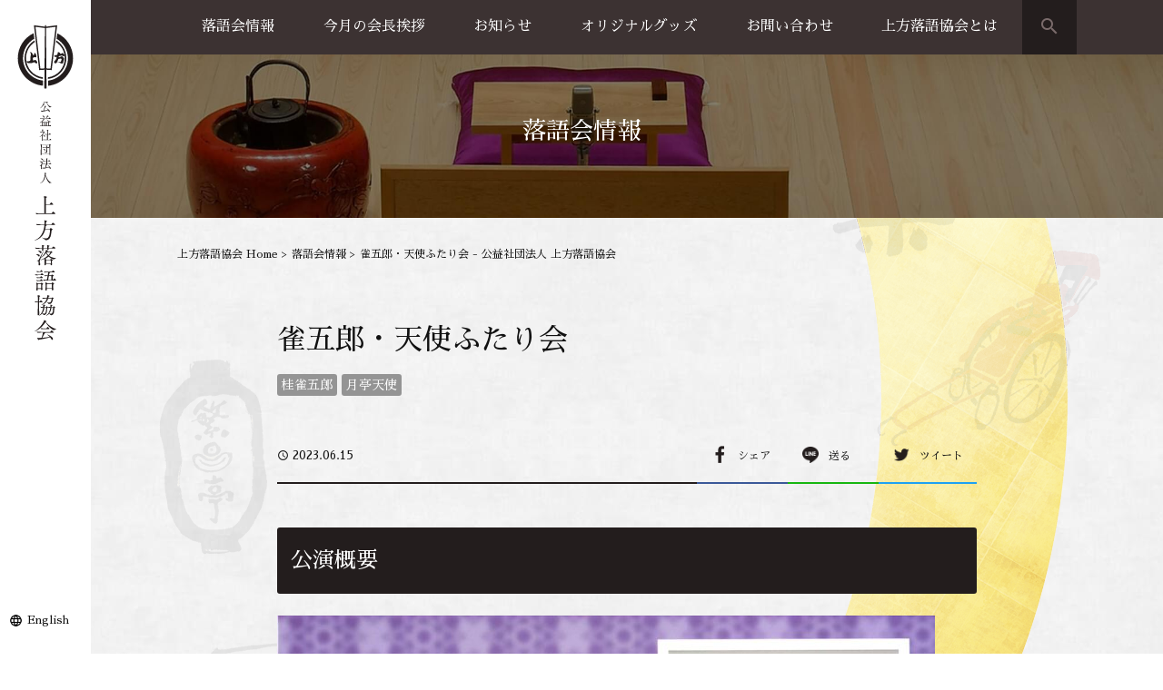

--- FILE ---
content_type: text/html; charset=UTF-8
request_url: https://kamigatarakugo.jp/rakugokai/19345/
body_size: 11315
content:
<!DOCTYPE html>
<html prefix="og: http://ogp.me/ns#" lang="ja">
<head>
<!-- Google Tag Manager -->
<script>(function(w,d,s,l,i){w[l]=w[l]||[];w[l].push({'gtm.start':
new Date().getTime(),event:'gtm.js'});var f=d.getElementsByTagName(s)[0],
j=d.createElement(s),dl=l!='dataLayer'?'&l='+l:'';j.async=true;j.src=
'https://www.googletagmanager.com/gtm.js?id='+i+dl;f.parentNode.insertBefore(j,f);
})(window,document,'script','dataLayer','GTM-KVMFF5H');</script>
<!-- End Google Tag Manager -->
<meta charset="UTF-8">

<meta name="viewport" content="width=device-width, initial-scale=1">
<meta name="SKYPE_TOOLBAR" content="SKYPE_TOOLBAR_PARSER_COMPATIBLE">
<meta name="format-detection" content="telephone=no">
<link rel="shortcut icon" type="image/vnd.microsoft.icon" href="https://kamigatarakugo.jp/common/img/ico/favicon.ico">
<link rel="icon" type="image/vnd.microsoft.icon" href="https://kamigatarakugo.jp/common/img/ico/favicon.ico">
<link rel="shortcut icon" type="image/x-icon" href="https://kamigatarakugo.jp/common/img/ico/favicon.ico">
<link rel="apple-touch-icon" href="https://kamigatarakugo.jp/common/img/ico/apple-touch-icon.png">

		<!-- All in One SEO 4.6.3 - aioseo.com -->
		<title>雀五郎・天使ふたり会 - 公益社団法人 上方落語協会</title>
		<meta name="description" content="公演概要 公演日時 6月15日（木）午後7時開演（6時30分開場） 場所 カフェ・周 大阪市中央区平野町4-" />
		<meta name="robots" content="max-image-preview:large" />
		<link rel="canonical" href="https://kamigatarakugo.jp/rakugokai/19345/" />
		<meta name="generator" content="All in One SEO (AIOSEO) 4.6.3" />
		<meta property="og:locale" content="ja_JP" />
		<meta property="og:site_name" content="公益社団法人 上方落語協会 - 関西を中心に活動する落語家などが組織する公益法人。 大阪市北区天神橋に拠点をおき、1957年の発足より大阪落語・古典落語をはじめとする寄席芸能の普及・継承を行う。 WEBサイトでは協会（天満天神繁昌亭）からのお知らせや所属する落語家の寄席情報、協会のオリジナルグッズ情報など掲載。" />
		<meta property="og:type" content="article" />
		<meta property="og:title" content="雀五郎・天使ふたり会 - 公益社団法人 上方落語協会" />
		<meta property="og:description" content="公演概要 公演日時 6月15日（木）午後7時開演（6時30分開場） 場所 カフェ・周 大阪市中央区平野町4-" />
		<meta property="og:url" content="https://kamigatarakugo.jp/rakugokai/19345/" />
		<meta property="article:published_time" content="2023-06-15T14:59:45+00:00" />
		<meta property="article:modified_time" content="2023-05-23T05:13:09+00:00" />
		<meta name="twitter:card" content="summary_large_image" />
		<meta name="twitter:title" content="雀五郎・天使ふたり会 - 公益社団法人 上方落語協会" />
		<meta name="twitter:description" content="公演概要 公演日時 6月15日（木）午後7時開演（6時30分開場） 場所 カフェ・周 大阪市中央区平野町4-" />
		<script type="application/ld+json" class="aioseo-schema">
			{"@context":"https:\/\/schema.org","@graph":[{"@type":"BreadcrumbList","@id":"https:\/\/kamigatarakugo.jp\/rakugokai\/19345\/#breadcrumblist","itemListElement":[{"@type":"ListItem","@id":"https:\/\/kamigatarakugo.jp\/#listItem","position":1,"name":"\u5bb6"}]},{"@type":"Organization","@id":"https:\/\/kamigatarakugo.jp\/#organization","name":"\u516c\u76ca\u793e\u56e3\u6cd5\u4eba \u4e0a\u65b9\u843d\u8a9e\u5354\u4f1a","url":"https:\/\/kamigatarakugo.jp\/"},{"@type":"Person","@id":"https:\/\/kamigatarakugo.jp\/author\/kamigatarakugo_jimu\/#author","url":"https:\/\/kamigatarakugo.jp\/author\/kamigatarakugo_jimu\/","name":"kamigatarakugo_jimu","image":{"@type":"ImageObject","@id":"https:\/\/kamigatarakugo.jp\/rakugokai\/19345\/#authorImage","url":"https:\/\/secure.gravatar.com\/avatar\/f49a9cdc7084b921774e646f6b46d4d0?s=96&d=mm&r=g","width":96,"height":96,"caption":"kamigatarakugo_jimu"}},{"@type":"WebPage","@id":"https:\/\/kamigatarakugo.jp\/rakugokai\/19345\/#webpage","url":"https:\/\/kamigatarakugo.jp\/rakugokai\/19345\/","name":"\u96c0\u4e94\u90ce\u30fb\u5929\u4f7f\u3075\u305f\u308a\u4f1a - \u516c\u76ca\u793e\u56e3\u6cd5\u4eba \u4e0a\u65b9\u843d\u8a9e\u5354\u4f1a","description":"\u516c\u6f14\u6982\u8981 \u516c\u6f14\u65e5\u6642 6\u670815\u65e5\uff08\u6728\uff09\u5348\u5f8c7\u6642\u958b\u6f14\uff086\u664230\u5206\u958b\u5834\uff09 \u5834\u6240 \u30ab\u30d5\u30a7\u30fb\u5468 \u5927\u962a\u5e02\u4e2d\u592e\u533a\u5e73\u91ce\u753a4-","inLanguage":"ja","isPartOf":{"@id":"https:\/\/kamigatarakugo.jp\/#website"},"breadcrumb":{"@id":"https:\/\/kamigatarakugo.jp\/rakugokai\/19345\/#breadcrumblist"},"author":{"@id":"https:\/\/kamigatarakugo.jp\/author\/kamigatarakugo_jimu\/#author"},"creator":{"@id":"https:\/\/kamigatarakugo.jp\/author\/kamigatarakugo_jimu\/#author"},"datePublished":"2023-06-15T23:59:45+09:00","dateModified":"2023-05-23T14:13:09+09:00"},{"@type":"WebSite","@id":"https:\/\/kamigatarakugo.jp\/#website","url":"https:\/\/kamigatarakugo.jp\/","name":"\u516c\u76ca\u793e\u56e3\u6cd5\u4eba \u4e0a\u65b9\u843d\u8a9e\u5354\u4f1a","description":"\u95a2\u897f\u3092\u4e2d\u5fc3\u306b\u6d3b\u52d5\u3059\u308b\u843d\u8a9e\u5bb6\u306a\u3069\u304c\u7d44\u7e54\u3059\u308b\u516c\u76ca\u6cd5\u4eba\u3002 \u5927\u962a\u5e02\u5317\u533a\u5929\u795e\u6a4b\u306b\u62e0\u70b9\u3092\u304a\u304d\u30011957\u5e74\u306e\u767a\u8db3\u3088\u308a\u5927\u962a\u843d\u8a9e\u30fb\u53e4\u5178\u843d\u8a9e\u3092\u306f\u3058\u3081\u3068\u3059\u308b\u5bc4\u5e2d\u82b8\u80fd\u306e\u666e\u53ca\u30fb\u7d99\u627f\u3092\u884c\u3046\u3002 WEB\u30b5\u30a4\u30c8\u3067\u306f\u5354\u4f1a\uff08\u5929\u6e80\u5929\u795e\u7e41\u660c\u4ead\uff09\u304b\u3089\u306e\u304a\u77e5\u3089\u305b\u3084\u6240\u5c5e\u3059\u308b\u843d\u8a9e\u5bb6\u306e\u5bc4\u5e2d\u60c5\u5831\u3001\u5354\u4f1a\u306e\u30aa\u30ea\u30b8\u30ca\u30eb\u30b0\u30c3\u30ba\u60c5\u5831\u306a\u3069\u63b2\u8f09\u3002","inLanguage":"ja","publisher":{"@id":"https:\/\/kamigatarakugo.jp\/#organization"}}]}
		</script>
		<!-- All in One SEO -->

<link rel="alternate" type="application/rss+xml" title="公益社団法人 上方落語協会 &raquo; フィード" href="https://kamigatarakugo.jp/feed/" />
<link rel="alternate" type="application/rss+xml" title="公益社団法人 上方落語協会 &raquo; コメントフィード" href="https://kamigatarakugo.jp/comments/feed/" />
<script type="text/javascript">
/* <![CDATA[ */
window._wpemojiSettings = {"baseUrl":"https:\/\/s.w.org\/images\/core\/emoji\/15.0.3\/72x72\/","ext":".png","svgUrl":"https:\/\/s.w.org\/images\/core\/emoji\/15.0.3\/svg\/","svgExt":".svg","source":{"concatemoji":"https:\/\/kamigatarakugo.jp\/wp\/wp-includes\/js\/wp-emoji-release.min.js?ver=6.5.7"}};
/*! This file is auto-generated */
!function(i,n){var o,s,e;function c(e){try{var t={supportTests:e,timestamp:(new Date).valueOf()};sessionStorage.setItem(o,JSON.stringify(t))}catch(e){}}function p(e,t,n){e.clearRect(0,0,e.canvas.width,e.canvas.height),e.fillText(t,0,0);var t=new Uint32Array(e.getImageData(0,0,e.canvas.width,e.canvas.height).data),r=(e.clearRect(0,0,e.canvas.width,e.canvas.height),e.fillText(n,0,0),new Uint32Array(e.getImageData(0,0,e.canvas.width,e.canvas.height).data));return t.every(function(e,t){return e===r[t]})}function u(e,t,n){switch(t){case"flag":return n(e,"\ud83c\udff3\ufe0f\u200d\u26a7\ufe0f","\ud83c\udff3\ufe0f\u200b\u26a7\ufe0f")?!1:!n(e,"\ud83c\uddfa\ud83c\uddf3","\ud83c\uddfa\u200b\ud83c\uddf3")&&!n(e,"\ud83c\udff4\udb40\udc67\udb40\udc62\udb40\udc65\udb40\udc6e\udb40\udc67\udb40\udc7f","\ud83c\udff4\u200b\udb40\udc67\u200b\udb40\udc62\u200b\udb40\udc65\u200b\udb40\udc6e\u200b\udb40\udc67\u200b\udb40\udc7f");case"emoji":return!n(e,"\ud83d\udc26\u200d\u2b1b","\ud83d\udc26\u200b\u2b1b")}return!1}function f(e,t,n){var r="undefined"!=typeof WorkerGlobalScope&&self instanceof WorkerGlobalScope?new OffscreenCanvas(300,150):i.createElement("canvas"),a=r.getContext("2d",{willReadFrequently:!0}),o=(a.textBaseline="top",a.font="600 32px Arial",{});return e.forEach(function(e){o[e]=t(a,e,n)}),o}function t(e){var t=i.createElement("script");t.src=e,t.defer=!0,i.head.appendChild(t)}"undefined"!=typeof Promise&&(o="wpEmojiSettingsSupports",s=["flag","emoji"],n.supports={everything:!0,everythingExceptFlag:!0},e=new Promise(function(e){i.addEventListener("DOMContentLoaded",e,{once:!0})}),new Promise(function(t){var n=function(){try{var e=JSON.parse(sessionStorage.getItem(o));if("object"==typeof e&&"number"==typeof e.timestamp&&(new Date).valueOf()<e.timestamp+604800&&"object"==typeof e.supportTests)return e.supportTests}catch(e){}return null}();if(!n){if("undefined"!=typeof Worker&&"undefined"!=typeof OffscreenCanvas&&"undefined"!=typeof URL&&URL.createObjectURL&&"undefined"!=typeof Blob)try{var e="postMessage("+f.toString()+"("+[JSON.stringify(s),u.toString(),p.toString()].join(",")+"));",r=new Blob([e],{type:"text/javascript"}),a=new Worker(URL.createObjectURL(r),{name:"wpTestEmojiSupports"});return void(a.onmessage=function(e){c(n=e.data),a.terminate(),t(n)})}catch(e){}c(n=f(s,u,p))}t(n)}).then(function(e){for(var t in e)n.supports[t]=e[t],n.supports.everything=n.supports.everything&&n.supports[t],"flag"!==t&&(n.supports.everythingExceptFlag=n.supports.everythingExceptFlag&&n.supports[t]);n.supports.everythingExceptFlag=n.supports.everythingExceptFlag&&!n.supports.flag,n.DOMReady=!1,n.readyCallback=function(){n.DOMReady=!0}}).then(function(){return e}).then(function(){var e;n.supports.everything||(n.readyCallback(),(e=n.source||{}).concatemoji?t(e.concatemoji):e.wpemoji&&e.twemoji&&(t(e.twemoji),t(e.wpemoji)))}))}((window,document),window._wpemojiSettings);
/* ]]> */
</script>
<style id='wp-emoji-styles-inline-css' type='text/css'>

	img.wp-smiley, img.emoji {
		display: inline !important;
		border: none !important;
		box-shadow: none !important;
		height: 1em !important;
		width: 1em !important;
		margin: 0 0.07em !important;
		vertical-align: -0.1em !important;
		background: none !important;
		padding: 0 !important;
	}
</style>
<link rel='stylesheet' id='wp-block-library-css' href='https://kamigatarakugo.jp/wp/wp-includes/css/dist/block-library/style.min.css?ver=6.5.7' type='text/css' media='all' />
<style id='classic-theme-styles-inline-css' type='text/css'>
/*! This file is auto-generated */
.wp-block-button__link{color:#fff;background-color:#32373c;border-radius:9999px;box-shadow:none;text-decoration:none;padding:calc(.667em + 2px) calc(1.333em + 2px);font-size:1.125em}.wp-block-file__button{background:#32373c;color:#fff;text-decoration:none}
</style>
<style id='global-styles-inline-css' type='text/css'>
body{--wp--preset--color--black: #000000;--wp--preset--color--cyan-bluish-gray: #abb8c3;--wp--preset--color--white: #ffffff;--wp--preset--color--pale-pink: #f78da7;--wp--preset--color--vivid-red: #cf2e2e;--wp--preset--color--luminous-vivid-orange: #ff6900;--wp--preset--color--luminous-vivid-amber: #fcb900;--wp--preset--color--light-green-cyan: #7bdcb5;--wp--preset--color--vivid-green-cyan: #00d084;--wp--preset--color--pale-cyan-blue: #8ed1fc;--wp--preset--color--vivid-cyan-blue: #0693e3;--wp--preset--color--vivid-purple: #9b51e0;--wp--preset--gradient--vivid-cyan-blue-to-vivid-purple: linear-gradient(135deg,rgba(6,147,227,1) 0%,rgb(155,81,224) 100%);--wp--preset--gradient--light-green-cyan-to-vivid-green-cyan: linear-gradient(135deg,rgb(122,220,180) 0%,rgb(0,208,130) 100%);--wp--preset--gradient--luminous-vivid-amber-to-luminous-vivid-orange: linear-gradient(135deg,rgba(252,185,0,1) 0%,rgba(255,105,0,1) 100%);--wp--preset--gradient--luminous-vivid-orange-to-vivid-red: linear-gradient(135deg,rgba(255,105,0,1) 0%,rgb(207,46,46) 100%);--wp--preset--gradient--very-light-gray-to-cyan-bluish-gray: linear-gradient(135deg,rgb(238,238,238) 0%,rgb(169,184,195) 100%);--wp--preset--gradient--cool-to-warm-spectrum: linear-gradient(135deg,rgb(74,234,220) 0%,rgb(151,120,209) 20%,rgb(207,42,186) 40%,rgb(238,44,130) 60%,rgb(251,105,98) 80%,rgb(254,248,76) 100%);--wp--preset--gradient--blush-light-purple: linear-gradient(135deg,rgb(255,206,236) 0%,rgb(152,150,240) 100%);--wp--preset--gradient--blush-bordeaux: linear-gradient(135deg,rgb(254,205,165) 0%,rgb(254,45,45) 50%,rgb(107,0,62) 100%);--wp--preset--gradient--luminous-dusk: linear-gradient(135deg,rgb(255,203,112) 0%,rgb(199,81,192) 50%,rgb(65,88,208) 100%);--wp--preset--gradient--pale-ocean: linear-gradient(135deg,rgb(255,245,203) 0%,rgb(182,227,212) 50%,rgb(51,167,181) 100%);--wp--preset--gradient--electric-grass: linear-gradient(135deg,rgb(202,248,128) 0%,rgb(113,206,126) 100%);--wp--preset--gradient--midnight: linear-gradient(135deg,rgb(2,3,129) 0%,rgb(40,116,252) 100%);--wp--preset--font-size--small: 13px;--wp--preset--font-size--medium: 20px;--wp--preset--font-size--large: 36px;--wp--preset--font-size--x-large: 42px;--wp--preset--spacing--20: 0.44rem;--wp--preset--spacing--30: 0.67rem;--wp--preset--spacing--40: 1rem;--wp--preset--spacing--50: 1.5rem;--wp--preset--spacing--60: 2.25rem;--wp--preset--spacing--70: 3.38rem;--wp--preset--spacing--80: 5.06rem;--wp--preset--shadow--natural: 6px 6px 9px rgba(0, 0, 0, 0.2);--wp--preset--shadow--deep: 12px 12px 50px rgba(0, 0, 0, 0.4);--wp--preset--shadow--sharp: 6px 6px 0px rgba(0, 0, 0, 0.2);--wp--preset--shadow--outlined: 6px 6px 0px -3px rgba(255, 255, 255, 1), 6px 6px rgba(0, 0, 0, 1);--wp--preset--shadow--crisp: 6px 6px 0px rgba(0, 0, 0, 1);}:where(.is-layout-flex){gap: 0.5em;}:where(.is-layout-grid){gap: 0.5em;}body .is-layout-flex{display: flex;}body .is-layout-flex{flex-wrap: wrap;align-items: center;}body .is-layout-flex > *{margin: 0;}body .is-layout-grid{display: grid;}body .is-layout-grid > *{margin: 0;}:where(.wp-block-columns.is-layout-flex){gap: 2em;}:where(.wp-block-columns.is-layout-grid){gap: 2em;}:where(.wp-block-post-template.is-layout-flex){gap: 1.25em;}:where(.wp-block-post-template.is-layout-grid){gap: 1.25em;}.has-black-color{color: var(--wp--preset--color--black) !important;}.has-cyan-bluish-gray-color{color: var(--wp--preset--color--cyan-bluish-gray) !important;}.has-white-color{color: var(--wp--preset--color--white) !important;}.has-pale-pink-color{color: var(--wp--preset--color--pale-pink) !important;}.has-vivid-red-color{color: var(--wp--preset--color--vivid-red) !important;}.has-luminous-vivid-orange-color{color: var(--wp--preset--color--luminous-vivid-orange) !important;}.has-luminous-vivid-amber-color{color: var(--wp--preset--color--luminous-vivid-amber) !important;}.has-light-green-cyan-color{color: var(--wp--preset--color--light-green-cyan) !important;}.has-vivid-green-cyan-color{color: var(--wp--preset--color--vivid-green-cyan) !important;}.has-pale-cyan-blue-color{color: var(--wp--preset--color--pale-cyan-blue) !important;}.has-vivid-cyan-blue-color{color: var(--wp--preset--color--vivid-cyan-blue) !important;}.has-vivid-purple-color{color: var(--wp--preset--color--vivid-purple) !important;}.has-black-background-color{background-color: var(--wp--preset--color--black) !important;}.has-cyan-bluish-gray-background-color{background-color: var(--wp--preset--color--cyan-bluish-gray) !important;}.has-white-background-color{background-color: var(--wp--preset--color--white) !important;}.has-pale-pink-background-color{background-color: var(--wp--preset--color--pale-pink) !important;}.has-vivid-red-background-color{background-color: var(--wp--preset--color--vivid-red) !important;}.has-luminous-vivid-orange-background-color{background-color: var(--wp--preset--color--luminous-vivid-orange) !important;}.has-luminous-vivid-amber-background-color{background-color: var(--wp--preset--color--luminous-vivid-amber) !important;}.has-light-green-cyan-background-color{background-color: var(--wp--preset--color--light-green-cyan) !important;}.has-vivid-green-cyan-background-color{background-color: var(--wp--preset--color--vivid-green-cyan) !important;}.has-pale-cyan-blue-background-color{background-color: var(--wp--preset--color--pale-cyan-blue) !important;}.has-vivid-cyan-blue-background-color{background-color: var(--wp--preset--color--vivid-cyan-blue) !important;}.has-vivid-purple-background-color{background-color: var(--wp--preset--color--vivid-purple) !important;}.has-black-border-color{border-color: var(--wp--preset--color--black) !important;}.has-cyan-bluish-gray-border-color{border-color: var(--wp--preset--color--cyan-bluish-gray) !important;}.has-white-border-color{border-color: var(--wp--preset--color--white) !important;}.has-pale-pink-border-color{border-color: var(--wp--preset--color--pale-pink) !important;}.has-vivid-red-border-color{border-color: var(--wp--preset--color--vivid-red) !important;}.has-luminous-vivid-orange-border-color{border-color: var(--wp--preset--color--luminous-vivid-orange) !important;}.has-luminous-vivid-amber-border-color{border-color: var(--wp--preset--color--luminous-vivid-amber) !important;}.has-light-green-cyan-border-color{border-color: var(--wp--preset--color--light-green-cyan) !important;}.has-vivid-green-cyan-border-color{border-color: var(--wp--preset--color--vivid-green-cyan) !important;}.has-pale-cyan-blue-border-color{border-color: var(--wp--preset--color--pale-cyan-blue) !important;}.has-vivid-cyan-blue-border-color{border-color: var(--wp--preset--color--vivid-cyan-blue) !important;}.has-vivid-purple-border-color{border-color: var(--wp--preset--color--vivid-purple) !important;}.has-vivid-cyan-blue-to-vivid-purple-gradient-background{background: var(--wp--preset--gradient--vivid-cyan-blue-to-vivid-purple) !important;}.has-light-green-cyan-to-vivid-green-cyan-gradient-background{background: var(--wp--preset--gradient--light-green-cyan-to-vivid-green-cyan) !important;}.has-luminous-vivid-amber-to-luminous-vivid-orange-gradient-background{background: var(--wp--preset--gradient--luminous-vivid-amber-to-luminous-vivid-orange) !important;}.has-luminous-vivid-orange-to-vivid-red-gradient-background{background: var(--wp--preset--gradient--luminous-vivid-orange-to-vivid-red) !important;}.has-very-light-gray-to-cyan-bluish-gray-gradient-background{background: var(--wp--preset--gradient--very-light-gray-to-cyan-bluish-gray) !important;}.has-cool-to-warm-spectrum-gradient-background{background: var(--wp--preset--gradient--cool-to-warm-spectrum) !important;}.has-blush-light-purple-gradient-background{background: var(--wp--preset--gradient--blush-light-purple) !important;}.has-blush-bordeaux-gradient-background{background: var(--wp--preset--gradient--blush-bordeaux) !important;}.has-luminous-dusk-gradient-background{background: var(--wp--preset--gradient--luminous-dusk) !important;}.has-pale-ocean-gradient-background{background: var(--wp--preset--gradient--pale-ocean) !important;}.has-electric-grass-gradient-background{background: var(--wp--preset--gradient--electric-grass) !important;}.has-midnight-gradient-background{background: var(--wp--preset--gradient--midnight) !important;}.has-small-font-size{font-size: var(--wp--preset--font-size--small) !important;}.has-medium-font-size{font-size: var(--wp--preset--font-size--medium) !important;}.has-large-font-size{font-size: var(--wp--preset--font-size--large) !important;}.has-x-large-font-size{font-size: var(--wp--preset--font-size--x-large) !important;}
.wp-block-navigation a:where(:not(.wp-element-button)){color: inherit;}
:where(.wp-block-post-template.is-layout-flex){gap: 1.25em;}:where(.wp-block-post-template.is-layout-grid){gap: 1.25em;}
:where(.wp-block-columns.is-layout-flex){gap: 2em;}:where(.wp-block-columns.is-layout-grid){gap: 2em;}
.wp-block-pullquote{font-size: 1.5em;line-height: 1.6;}
</style>
<link rel='stylesheet' id='fancybox-css' href='https://kamigatarakugo.jp/wp/wp-content/plugins/easy-fancybox/css/jquery.fancybox.min.css?ver=1.3.24' type='text/css' media='screen' />
<link rel='stylesheet' id='font-css' href='//fonts.googleapis.com/earlyaccess/sawarabimincho.css?ver=6.5.7' type='text/css' media='all' />
<link rel='stylesheet' id='icon-css' href='//fonts.googleapis.com/icon?family=Material+Icons&#038;ver=6.5.7' type='text/css' media='all' />
<link rel='stylesheet' id='default-css' href='https://kamigatarakugo.jp/common/css/theme.css?ver=6.5.7' type='text/css' media='all' />
<link rel='stylesheet' id='style-css' href='https://kamigatarakugo.jp/wp/wp-content/themes/uniontheme/style.css?ver=6.5.7' type='text/css' media='all' />
<link rel="https://api.w.org/" href="https://kamigatarakugo.jp/wp-json/" /><link rel='shortlink' href='https://kamigatarakugo.jp/?p=19345' />
<link rel="alternate" type="application/json+oembed" href="https://kamigatarakugo.jp/wp-json/oembed/1.0/embed?url=https%3A%2F%2Fkamigatarakugo.jp%2Frakugokai%2F19345%2F" />
<link rel="alternate" type="text/xml+oembed" href="https://kamigatarakugo.jp/wp-json/oembed/1.0/embed?url=https%3A%2F%2Fkamigatarakugo.jp%2Frakugokai%2F19345%2F&#038;format=xml" />
<!--[if lt IE 9]><script src="http://html5shiv.googlecode.com/svn/trunk/html5.js"></script><![endif]-->
<script>
  (function(i,s,o,g,r,a,m){i['GoogleAnalyticsObject']=r;i[r]=i[r]||function(){
  (i[r].q=i[r].q||[]).push(arguments)},i[r].l=1*new Date();a=s.createElement(o),
  m=s.getElementsByTagName(o)[0];a.async=1;a.src=g;m.parentNode.insertBefore(a,m)
  })(window,document,'script','//www.google-analytics.com/analytics.js','ga');

  ga('create', 'UA-90181517-1', 'auto');
  ga('require', 'displayfeatures');
  ga('require', 'linkid', 'linkid.js');
  ga('send', 'pageview');
</script>
</head>

<body class="rakugokai-template-default single single-rakugokai postid-19345">
<!-- Google Tag Manager (noscript) -->
<noscript><iframe src="https://www.googletagmanager.com/ns.html?id=GTM-KVMFF5H"
height="0" width="0" style="display:none;visibility:hidden"></iframe></noscript>
<!-- End Google Tag Manager (noscript) -->
<div id="page" class="information">


<!--   ヘッダー   -->

<header class="l-header hidden-xs">
  <h1><a href="https://kamigatarakugo.jp/"><img src="https://kamigatarakugo.jp/common/img/header/side_logo.svg" alt="公益社団法人 上方落語協会"></a></h1>
  <p><a href="https://kamigatarakugo.jp/english/" target="_blank">English</a></p>
<!-- / #header --></header>

<div class="l-sp_header visible-xs">
  <h1><a href="https://kamigatarakugo.jp/"><img src="https://kamigatarakugo.jp/common/img/header/sp_logo.svg" alt="公益社団法人 上方落語協会"></a></h1>
  <div class="search_btn visible-xs"><i class="material-icons">search</i></div>
  <div class="search_box">
    <form role="search" method="get" id="searchform" action="https://kamigatarakugo.jp/">
      <div>
        <input type="text" placeholder="検索" value="" name="s" id="s" />
      </div>
    </form>
  <!-- /.search_box --></div>
  <div class="btn_box visible-xs">
    <div class="menu_btn">
      <strong>MENU</strong>
      <span></span>
    </div>
  <!-- /.btn_box --></div>
<!-- /.l-sp_header --></div>

<div class="drawer">
  <ul class="navi">
    <li><a href="https://kamigatarakugo.jp/rakugokai/">落語会情報 <i class="fa fa-angle-right"></i></a></li>
    <li><a href="https://kamigatarakugo.jp/rakugokai/">公演一覧 <i class="fa fa-angle-right"></i></a></li>
    <li><a href="https://www.hanjotei.jp/" target="_blank">天満天神繁昌亭 <i class="fa fa-angle-right"></i></a></li>
    <li><a href="https://kobe-kirakukan.jp/" target="_blank">喜楽館 <i class="fa fa-angle-right"></i></a></li>
    <li><a href="https://kamigatarakugo.jp/shimanouchi/">島之内寄席 <i class="fa fa-angle-right"></i></a></li>
    <!--<li><a href="https://kamigatarakugo.jp/performance-cat01/rakugokai01/">主催公演（近畿以外） <i class="fa fa-angle-right"></i></a></li>-->
    <li><a href="https://kamigatarakugo.jp/performance-cat02/rakugokai02/">協力事業 <i class="fa fa-angle-right"></i></a></li>
    <li><a href="https://kamigatarakugo.jp/greeting/" target="_blank">今月の会長挨拶 <i class="fa fa-angle-right"></i></a></li>
    <li><a href="https://kamigatarakugo.jp/information/news/">お知らせ <i class="fa fa-angle-right"></i></a></li>
    <li><a href="https://kamigatarakugo.jp/goods/">オリジナルグッズ <i class="fa fa-angle-right"></i></a></li>
    <li><a href="https://kamigatarakugo.jp/goods/">グッズ販売 <i class="fa fa-angle-right"></i></a></li>
    <li><a href="https://kamigatarakugo.jp/guide/">お買い物方法 <i class="fa fa-angle-right"></i></a></li>
    <li><a href="https://kamigatarakugo.jp/contact/">お問い合わせ <i class="fa fa-angle-right"></i></a></li>
    <li><a href="https://kamigatarakugo.jp/business-trip/">出張公演のご案内 <i class="fa fa-angle-right"></i></a></li>
	 <li><a href="https://kamigatarakugo.jp/greeting/">上方落語協会とは <i class="fa fa-angle-right"></i></a></li>
    <li><a href="https://kamigatarakugo.jp/directory/">上方落語家名鑑 <i class="fa fa-angle-right"></i></a></li>
    <li><a href="https://kamigatarakugo.jp/history/">上方落語協会の歴史 <i class="fa fa-angle-right"></i></a></li>
    <li><a href="https://kamigatarakugo.jp/about/">団体概要 <i class="fa fa-angle-right"></i></a></li>
    <li><a href="https://kamigatarakugo.jp/privacy/">プライバシーポリシー <i class="fa fa-angle-right"></i></a></li>
    <li><a href="https://kamigatarakugo.jp/member/" target="blank">協会員専用ページ <i class="fa fa-angle-right"></i></a></li>
    <li><a href="https://kamigatarakugo.jp/english/" target="blank">English <i class="fa fa-angle-right"></i></a></li>
  </ul>
<!-- /.drawer --></div>

<nav class="fix_navi hidden-xs">
  <div class="container">
    <ul class="parent_navi row">
      <!-- 落語会情報 -->
      <li class="child_navi drop_down"><a href="https://kamigatarakugo.jp/rakugokai/">落語会情報</a>
        <ul class="drop_list">
          <li><a href="https://kamigatarakugo.jp/rakugokai/">公演一覧</a></li>
          <li><a href="https://www.hanjotei.jp/" target="_blank">天満天神繁昌亭</a></li>
          <li><a href="https://kobe-kirakukan.jp/" target="_blank">喜楽館</a></li>
          <li><a href="https://kamigatarakugo.jp/shimanouchi/">島之内寄席</a></li>
          <!--<li><a href="https://kamigatarakugo.jp/performance-cat01/rakugokai01/">主催公演（近畿以外）</a></li>-->
          <li><a href="https://kamigatarakugo.jp/performance-cat02/rakugokai02/">協力事業 </a></li>
        </ul>
      </li>
      <!-- 上方落語家名鑑 -->
      <li class="child_navi"><a href="https://kamigatarakugo.jp/greeting/" target="_blank">今月の会長挨拶</a></li>
      <!-- お知らせ -->
      <li class="child_navi"><a href="https://kamigatarakugo.jp/information/news/">お知らせ</a></li>
      <!-- オリジナルグッズ -->
      <li class="child_navi drop_down"><a href="https://kamigatarakugo.jp/goods/">オリジナルグッズ</a>
        <ul class="drop_list">
          <li><a href="https://kamigatarakugo.jp/goods/">グッズ販売</a></li>
          <li><a href="https://kamigatarakugo.jp/guide/">お買い物方法</a></li>
        </ul>
      </li>
      <!-- お問い合わせ -->
      <li class="child_navi drop_down"><a href="https://kamigatarakugo.jp/contact/">お問い合わせ</a>
      <ul class="drop_list">
          <li><a href="https://kamigatarakugo.jp/business-trip/">出張公演のご案内</a></li>
        </ul>
    </li>
		<!-- 上方落語協会とは -->
      <li class="child_navi drop_down"><a href="https://kamigatarakugo.jp/greeting/">上方落語協会とは</a>
        <ul class="drop_list">
          <li><a href="https://kamigatarakugo.jp/directory/">上方落語家名鑑</a></li>
          <li><a href="https://kamigatarakugo.jp/history/">上方落語協会の歴史</a></li>
          <li><a href="https://kamigatarakugo.jp/about/">団体概要</a></li>
        </ul>
      </li>
    <!-- / .parent_navi --></ul>
    <div class="search_btn"><i class="material-icons">search</i></div>
    <div class="search_box">
      <form role="search" method="get" id="searchform" action="https://kamigatarakugo.jp/">
        <div>
          <input type="text" placeholder="検索" value="" name="s" id="s" />
        </div>
      </form>
    <!-- /.search_box --></div>
  </div>
<!-- /.fix_navi --></nav>



	  <div class="lower_ttl sp_ttl_none">
	 <h2>落語会情報</h2>
  </div>

		
	


<!--    コンテンツ	-->
<div class="l-contents ">
	    
      <div class="crumbs3">

        <nav class="container">
          <ul>
            <li class="home"><a href="https://kamigatarakugo.jp/">上方落語協会 Home</a>&nbsp;&gt;</li>
            <li><a href="https://kamigatarakugo.jp/rakugokai/">落語会情報</a>&nbsp;&gt;</li>
            <li>雀五郎・天使ふたり会 - 公益社団法人 上方落語協会</li>
          </ul>
        </nav>
      <!-- /.crumbs --></div>

    	
  <div class="l-main">


<article class="m-rakugokai">
  <section class="single_post">
    <div class="container">
      <h2>雀五郎・天使ふたり会</h2>
      <div class="rakugo_top_tag">
        <ul class="tag">
          <li><a href="https://kamigatarakugo.jp/tag/桂雀五郎/">桂雀五郎</a></li><li><a href="https://kamigatarakugo.jp/tag/月亭天使/">月亭天使</a></li>        </ul>
      </div>
      <div class="share_area">
        <time><i class="material-icons">access_time</i> 2023.06.15</time>
        <ul class="share_btn">
          <li><a href="http://www.facebook.com/sharer.php?u=https://kamigatarakugo.jp/rakugokai/19345/" target="new"> シェア</a></li>
          <li><a href="http://line.me/R/msg/雀五郎・天使ふたり会/?https://kamigatarakugo.jp/rakugokai/19345/" target="new"> 送る</a></li>
          <li><a href="https://twitter.com/intent/tweet?text=雀五郎・天使ふたり会&url=https://kamigatarakugo.jp/rakugokai/19345/" target="new"> ツイート</a></li>
        </ul>
      </div>
      <div class="body">
				<h3>公演概要</h3>
<p><a href="https://kamigatarakugo.jp/wp/wp-content/uploads/2023/06/20230518160139702_0003.jpg"><img fetchpriority="high" decoding="async" class="alignnone size-large wp-image-19807" src="https://kamigatarakugo.jp/wp/wp-content/uploads/2023/06/20230518160139702_0003-724x1024.jpg" alt="" width="724" height="1024" srcset="https://kamigatarakugo.jp/wp/wp-content/uploads/2023/06/20230518160139702_0003-724x1024.jpg 724w, https://kamigatarakugo.jp/wp/wp-content/uploads/2023/06/20230518160139702_0003-424x600.jpg 424w, https://kamigatarakugo.jp/wp/wp-content/uploads/2023/06/20230518160139702_0003-768x1086.jpg 768w" sizes="(max-width: 724px) 100vw, 724px" /></a></p>
<h4><span style="font-size: 14pt">公演日時</span></h4>
<p><span style="font-size: 12pt">6月15日（木）午後7時開演（6時30分開場）<br />
</span></p>
<h4>場所</h4>
<p><span style="font-size: 12pt">カフェ・周<br />
　大阪市中央区平野町4-5-8 井上ビル３階<br />
　◇大阪メトロ御堂筋線「淀屋橋」駅13出口徒歩約5分<br />
　　　　　　　　　　　「本町」駅2出口徒歩6分<br />
　　　　　　　四つ橋線「肥後橋」駅6出口徒歩5分</span></p>
<h4>出演者</h4>
<p><span style="font-size: 12pt">桂　雀五郎<br />
月亭　天使<br />
※二席ずつ</span></p>
<h4>料金</h4>
<p><span style="font-size: 12pt">予約  2,000円　当日  2,500円</span></p>
<h4>お問い合わせ</h4>
<p><span style="font-size: medium">周<br />
090-4308-7368<br />
<a href="mailto:amusie.nao.@joy.ocn.ne.jp">amusie.nao.@joy.ocn.ne.jp</a><br />
</span></p>
      <!-- /.body --></div>

      <!-- START pagenavi-default.php -->

<div class="wp-pagenavi">
<div class="alignleft"><a href="https://kamigatarakugo.jp/rakugokai/19890/" rel="prev" title="落語界ミドルチームの昼から木曜寄席！">&laquo; 前へ</a></div><div class="center"><a href="https://kamigatarakugo.jp/rakugokai/">一覧へ</a></div>
<div class="alignright"><a href="https://kamigatarakugo.jp/rakugokai/19862/" rel="next" title="動楽亭　昼席　6月席">次へ &raquo;</a></div><!--/ .wp-pagenavi --></div>


<!-- END pagenavi-default.php -->


      
    </div>
  <!-- .information_detail --></section>
	
  <section class="other_rakugokai">
    <div class="container">
      <h2>直近の落語会情報</h2>

      <div class="row">
        <div class="rakugo_info_list">
        	            
                                
                  <div class="rakugo_info_box row">
                    <div class="col-sm-3">
                      <time>2026年01月26日</time>
                    </div>
                    <div class="col-sm-9">
                      <h3><a href="https://kamigatarakugo.jp/rakugokai/28335/">第196回　こみち寄席</a></h3>
                      <ul class="tag">
                        <li><a href="https://kamigatarakugo.jp/tag/笑福亭仁嬌/">笑福亭仁嬌</a></li><li><a href="https://kamigatarakugo.jp/tag/桂勢朝/">桂勢朝</a></li><li><a href="https://kamigatarakugo.jp/tag/桂福留/">桂福留</a></li>                      </ul>
                    </div>
                  <!-- /.rakugo_info_box --></div>
                  
                                
                  <div class="rakugo_info_box row">
                    <div class="col-sm-3">
                      <time>2026年01月26日</time>
                    </div>
                    <div class="col-sm-9">
                      <h3><a href="https://kamigatarakugo.jp/rakugokai/28257/">雀五郎体力強化の会 その186</a></h3>
                      <ul class="tag">
                        <li><a href="https://kamigatarakugo.jp/tag/桂弥壱/">桂弥壱</a></li><li><a href="https://kamigatarakugo.jp/tag/桂雀五郎/">桂雀五郎</a></li><li><a href="https://kamigatarakugo.jp/tag/露の紫/">露の紫</a></li>                      </ul>
                    </div>
                  <!-- /.rakugo_info_box --></div>
                  
                                
                  <div class="rakugo_info_box row">
                    <div class="col-sm-3">
                      <time>2026年01月26日</time>
                    </div>
                    <div class="col-sm-9">
                      <h3><a href="https://kamigatarakugo.jp/rakugokai/28390/">第9回 3年間みっちり古典落語の会</a></h3>
                      <ul class="tag">
                        <li><a href="https://kamigatarakugo.jp/tag/月亭希遊/">月亭希遊</a></li>                      </ul>
                    </div>
                  <!-- /.rakugo_info_box --></div>
                  
                            
                                </div>
      <!-- /.rakugo_info --></div>

    </div>
  <!-- /.other_rakugokai --></section>


<!-- .rakugokai --></article>



	<!-- / .l-main --></div>
<!-- /.l-contents --></div>

<!--     フッター   -->
<footer class="l-footer information">
  <div class="footer_bnr">
  <ul class="row"><a href="https://kamigatarakugo.jp/nnaahona/" target="_blank">
      <li class="bnr01">
        <p><span>上方落語マガジン</span>んなあほな WEB版</p>
      </li></a>
      <li class="bnr02"><a href="https://twitter.com/kamigatarakugok" target="new">
        <div class="foot_twitter">
          <p><span>上方落語の情報をリアルタイムでゲット</span>上方落語公式ツイッター</p>
        <!-- /.foot_twitter --></div>
      </a></li>
    </ul>
  <!-- /.footer_bnr --></div>
  <div class="container">
    <div class="row">
      <div class="col-sm-7">
        <div class="footer_info row">
          <div class="col-sm-5"><h3><img src="https://kamigatarakugo.jp/common/img/footer/f_logo.svg" alt="公益社団法人 上方落語協会"></h3></div>
          <div class="col-sm-7">
            <p>〒530-0043 大阪市北区天満4丁目12－7</p>
            <div class="number">
              <span data-action="call" data-tel="06-6354-7727">Tel.06-6354-7727</span>　Fax.06-6354-4433            </div>
          </div>
        </div>
      </div>
      <div class="col-sm-5">
        <ul class="footer_btn row">
          <li class="col-sm-6"><a href="https://www.hanjotei.jp/" target="_blank"><i class="material-icons">open_in_browser</i> 天満天神繁昌亭</a></li>
          <li class="col-sm-6"><a href="https://kamigatarakugo.jp/member/" target="_blank"><i class="material-icons">mail_outline</i> 協会員専用ページ</a></li>
        </ul>
      </div>
    </div>
    <div class="footer_link hidden-xs">
      <ul class="row">
        <li>
          <dl>
            <dt><a href="https://kamigatarakugo.jp/rakugokai/">落語会情報</a></dt>
            <dd><a href="https://kamigatarakugo.jp/rakugokai/">公演一覧</a></dd>
            <dd><a href="https://www.hanjotei.jp/" target="_blank">天満天神繁昌亭</a></dd>
            <dd><a href="https://kobe-kirakukan.jp/" target="_blank">喜楽館</a></dd>
            <dd><a href="https://kamigatarakugo.jp/shimanouchi/">島之内寄席</a></dd>
		    <!--<dd><a href="https://kamigatarakugo.jp/performance-cat01/rakugokai01/">主催公演（近畿以外）</a></dd>-->
		    <dd><a href="https://kamigatarakugo.jp/performance-cat02/rakugokai02/">協力事業</a></dd>
          </dl>
        </li>
        <li>
          <dl>
            <dt><a href="https://kamigatarakugo.jp/directory/" target="_blank">上方落語家名鑑</a></dt>
          </dl>
        </li>
        <li>
          <dl>
            <dt><a href="https://kamigatarakugo.jp/information/news/">お知らせ</a></dt>
          </dl>
        </li>
        <li>
          <dl>
            <dt><a href="https://kamigatarakugo.jp/goods/">オリジナルグッズ</a></dt>
            <dd><a href="https://kamigatarakugo.jp/goods/">グッズ販売</a></dd>
            <dd><a href="https://kamigatarakugo.jp/guide/">お買い物方法</a></dd>
          </dl>
        </li>
        <li>
          <dl>
            <dt><a href="https://kamigatarakugo.jp/contact/">お問い合わせ</a></dt>
            <dd><a href="https://kamigatarakugo.jp/business-trip/">出張公演のご案内</a></dd>
          </dl>
        </li>
		  <li>
          <dl>
            <dt><a href="https://kamigatarakugo.jp/greeting/">上方落語協会とは</a></dt>
            <dd><a href="https://kamigatarakugo.jp/greeting/">会長のご挨拶</a></dd>
            <dd><a href="https://kamigatarakugo.jp/history/">上方落語協会の歴史</a></dd>
            <dd><a href="https://kamigatarakugo.jp/about/">団体概要</a></dd>
          </dl>
        </li>
      </ul>
    <!-- /.footer_link --></div>
  </div>
  <div class="footer_bottom">
    <div class="container">
      <div class="bottom_in">
        <p><a href="https://kamigatarakugo.jp/privacy/">プライバシーポリシー</a></p>
        <div class="copyright">&copy; 公益社団法人 上方落語協会</div>
      <!-- /.bottom_in --></div>
    </div>
  </div>
<!-- / #footer --></footer>


<!-- / #page --></div>

<script type="text/javascript" src="//ajax.googleapis.com/ajax/libs/jquery/1.9.1/jquery.min.js?ver=6.5.7" id="jquery-js"></script>
<script type="text/javascript" id="ajax-onload-js-extra">
/* <![CDATA[ */
var AJAX = {"endpoint":"https:\/\/kamigatarakugo.jp\/wp\/wp-admin\/admin-ajax.php","action":"ajax_read"};
/* ]]> */
</script>
<script type="text/javascript" src="https://kamigatarakugo.jp/common/js/ajax.js?ver=6.5.7" id="ajax-onload-js"></script>
<script type="text/javascript" src="https://kamigatarakugo.jp/wp/wp-content/plugins/easy-fancybox/js/jquery.fancybox.min.js?ver=1.3.24" id="jquery-fancybox-js"></script>
<script type="text/javascript" id="jquery-fancybox-js-after">
/* <![CDATA[ */
var fb_timeout, fb_opts={'overlayShow':true,'hideOnOverlayClick':true,'showCloseButton':true,'margin':20,'centerOnScroll':true,'enableEscapeButton':true,'autoScale':true };
if(typeof easy_fancybox_handler==='undefined'){
var easy_fancybox_handler=function(){
jQuery('.nofancybox,a.wp-block-file__button,a.pin-it-button,a[href*="pinterest.com/pin/create"],a[href*="facebook.com/share"],a[href*="twitter.com/share"]').addClass('nolightbox');
/* IMG */
var fb_IMG_select='a[href*=".jpg"]:not(.nolightbox,li.nolightbox>a),area[href*=".jpg"]:not(.nolightbox),a[href*=".jpeg"]:not(.nolightbox,li.nolightbox>a),area[href*=".jpeg"]:not(.nolightbox),a[href*=".png"]:not(.nolightbox,li.nolightbox>a),area[href*=".png"]:not(.nolightbox),a[href*=".gif"]:not(.nolightbox,li.nolightbox>a),area[href*=".gif"]:not(.nolightbox),a[href*=".JPG"]:not(.nolightbox,li.nolightbox>a),area[href*=".JPG"]:not(.nolightbox),a[href*=".JPEG"]:not(.nolightbox,li.nolightbox>a),area[href*=".JPEG"]:not(.nolightbox),a[href*=".PNG"]:not(.nolightbox,li.nolightbox>a),area[href*=".PNG"]:not(.nolightbox),a[href*=".GIF"]:not(.nolightbox,li.nolightbox>a),area[href*=".GIF"]:not(.nolightbox)';
jQuery(fb_IMG_select).addClass('fancybox image');
var fb_IMG_sections=jQuery('.gallery,.wp-block-gallery,.tiled-gallery,.wp-block-jetpack-tiled-gallery');
fb_IMG_sections.each(function(){jQuery(this).find(fb_IMG_select).attr('rel','gallery-'+fb_IMG_sections.index(this));});
jQuery('a.fancybox,area.fancybox,li.fancybox a').each(function(){jQuery(this).fancybox(jQuery.extend({},fb_opts,{'easingIn':'easeOutBack','easingOut':'easeInBack','opacity':false,'hideOnContentClick':false,'titleShow':false,'titlePosition':'over','titleFromAlt':true,'showNavArrows':true,'enableKeyboardNav':true,'cyclic':false}))});};
jQuery('a.fancybox-close').on('click',function(e){e.preventDefault();jQuery.fancybox.close()});
};
var easy_fancybox_auto=function(){setTimeout(function(){jQuery('#fancybox-auto').trigger('click')},1000);};
jQuery(easy_fancybox_handler);jQuery(document).on('post-load',easy_fancybox_handler);
jQuery(easy_fancybox_auto);
/* ]]> */
</script>
<script type="text/javascript" src="https://kamigatarakugo.jp/wp/wp-content/plugins/easy-fancybox/js/jquery.mousewheel.min.js?ver=3.1.13" id="jquery-mousewheel-js"></script>
<script type="text/javascript" src="https://kamigatarakugo.jp/common/js/min/scripts.js?ver=6.5.7" id="scripts-js"></script>



</body>
</html>